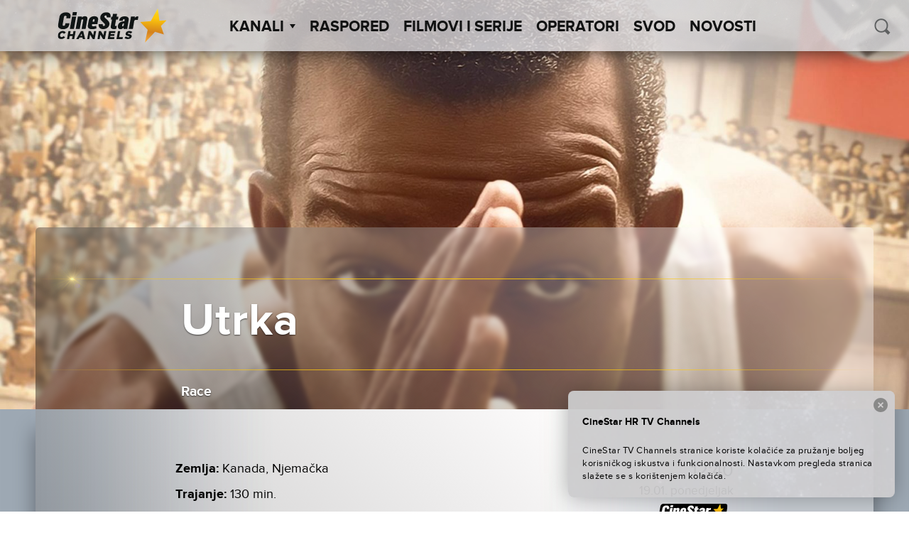

--- FILE ---
content_type: text/html; charset=UTF-8
request_url: https://cinestartvchannels.hr/film-serija/utrka/
body_size: 44056
content:
<!doctype html>
<html lang="en-US">
  <head>
  <meta charset="utf-8">
  <meta http-equiv="x-ua-compatible" content="ie=edge">
  <meta name="viewport" content="width=device-width, initial-scale=1">
  <meta name='robots' content='index, follow, max-image-preview:large, max-snippet:-1, max-video-preview:-1' />

<!-- Google Tag Manager for WordPress by gtm4wp.com -->
<script data-cfasync="false" data-pagespeed-no-defer>
	var gtm4wp_datalayer_name = "dataLayer";
	var dataLayer = dataLayer || [];
</script>
<!-- End Google Tag Manager for WordPress by gtm4wp.com -->
	<!-- This site is optimized with the Yoast SEO plugin v26.6 - https://yoast.com/wordpress/plugins/seo/ -->
	<title>Utrka - CineStar TV Channels</title>
	<link rel="canonical" href="https://cinestartvchannels.hr/film-serija/utrka/" />
	<meta property="og:locale" content="en_US" />
	<meta property="og:type" content="article" />
	<meta property="og:title" content="Utrka - CineStar TV Channels" />
	<meta property="og:url" content="https://cinestartvchannels.hr/film-serija/utrka/" />
	<meta property="og:site_name" content="CineStar TV Channels" />
	<meta property="article:publisher" content="https://www.facebook.com/CineStarTVChannels/" />
	<meta property="article:modified_time" content="2026-01-16T15:43:25+00:00" />
	<meta property="og:image" content="https://cinestartvchannels.hr/wp-content/uploads/2017/02/RACE-KEY-ART.jpg" />
	<meta property="og:image:width" content="1620" />
	<meta property="og:image:height" content="1080" />
	<meta property="og:image:type" content="image/jpeg" />
	<meta name="twitter:card" content="summary_large_image" />
	<script type="application/ld+json" class="yoast-schema-graph">{"@context":"https://schema.org","@graph":[{"@type":"WebPage","@id":"https://cinestartvchannels.hr/film-serija/utrka/","url":"https://cinestartvchannels.hr/film-serija/utrka/","name":"Utrka - CineStar TV Channels","isPartOf":{"@id":"http://cinestartvchannels.hr/#website"},"primaryImageOfPage":{"@id":"https://cinestartvchannels.hr/film-serija/utrka/#primaryimage"},"image":{"@id":"https://cinestartvchannels.hr/film-serija/utrka/#primaryimage"},"thumbnailUrl":"https://cinestartvchannels.hr/wp-content/uploads/2017/02/RACE-KEY-ART.jpg","datePublished":"2017-02-22T09:24:27+00:00","dateModified":"2026-01-16T15:43:25+00:00","breadcrumb":{"@id":"https://cinestartvchannels.hr/film-serija/utrka/#breadcrumb"},"inLanguage":"en-US","potentialAction":[{"@type":"ReadAction","target":["https://cinestartvchannels.hr/film-serija/utrka/"]}]},{"@type":"ImageObject","inLanguage":"en-US","@id":"https://cinestartvchannels.hr/film-serija/utrka/#primaryimage","url":"https://cinestartvchannels.hr/wp-content/uploads/2017/02/RACE-KEY-ART.jpg","contentUrl":"https://cinestartvchannels.hr/wp-content/uploads/2017/02/RACE-KEY-ART.jpg","width":1620,"height":1080},{"@type":"BreadcrumbList","@id":"https://cinestartvchannels.hr/film-serija/utrka/#breadcrumb","itemListElement":[{"@type":"ListItem","position":1,"name":"Home","item":"http://cinestartvchannels.hr/"},{"@type":"ListItem","position":2,"name":"Filmovi/Serije","item":"https://cinestartvchannels.hr/film-serija/"},{"@type":"ListItem","position":3,"name":"Utrka"}]},{"@type":"WebSite","@id":"http://cinestartvchannels.hr/#website","url":"http://cinestartvchannels.hr/","name":"CineStar TV Channels","description":"","potentialAction":[{"@type":"SearchAction","target":{"@type":"EntryPoint","urlTemplate":"http://cinestartvchannels.hr/?s={search_term_string}"},"query-input":{"@type":"PropertyValueSpecification","valueRequired":true,"valueName":"search_term_string"}}],"inLanguage":"en-US"}]}</script>
	<!-- / Yoast SEO plugin. -->


<link rel='dns-prefetch' href='//ajax.googleapis.com' />
<link rel="alternate" type="application/rss+xml" title="CineStar TV Channels &raquo; Utrka Comments Feed" href="https://cinestartvchannels.hr/film-serija/utrka/feed/" />
<link rel="alternate" title="oEmbed (JSON)" type="application/json+oembed" href="https://cinestartvchannels.hr/wp-json/oembed/1.0/embed?url=https%3A%2F%2Fcinestartvchannels.hr%2Ffilm-serija%2Futrka%2F" />
<link rel="alternate" title="oEmbed (XML)" type="text/xml+oembed" href="https://cinestartvchannels.hr/wp-json/oembed/1.0/embed?url=https%3A%2F%2Fcinestartvchannels.hr%2Ffilm-serija%2Futrka%2F&#038;format=xml" />
<style id='wp-img-auto-sizes-contain-inline-css' type='text/css'>
img:is([sizes=auto i],[sizes^="auto," i]){contain-intrinsic-size:3000px 1500px}
/*# sourceURL=wp-img-auto-sizes-contain-inline-css */
</style>
<style id='wp-block-library-inline-css' type='text/css'>
:root{--wp-block-synced-color:#7a00df;--wp-block-synced-color--rgb:122,0,223;--wp-bound-block-color:var(--wp-block-synced-color);--wp-editor-canvas-background:#ddd;--wp-admin-theme-color:#007cba;--wp-admin-theme-color--rgb:0,124,186;--wp-admin-theme-color-darker-10:#006ba1;--wp-admin-theme-color-darker-10--rgb:0,107,160.5;--wp-admin-theme-color-darker-20:#005a87;--wp-admin-theme-color-darker-20--rgb:0,90,135;--wp-admin-border-width-focus:2px}@media (min-resolution:192dpi){:root{--wp-admin-border-width-focus:1.5px}}.wp-element-button{cursor:pointer}:root .has-very-light-gray-background-color{background-color:#eee}:root .has-very-dark-gray-background-color{background-color:#313131}:root .has-very-light-gray-color{color:#eee}:root .has-very-dark-gray-color{color:#313131}:root .has-vivid-green-cyan-to-vivid-cyan-blue-gradient-background{background:linear-gradient(135deg,#00d084,#0693e3)}:root .has-purple-crush-gradient-background{background:linear-gradient(135deg,#34e2e4,#4721fb 50%,#ab1dfe)}:root .has-hazy-dawn-gradient-background{background:linear-gradient(135deg,#faaca8,#dad0ec)}:root .has-subdued-olive-gradient-background{background:linear-gradient(135deg,#fafae1,#67a671)}:root .has-atomic-cream-gradient-background{background:linear-gradient(135deg,#fdd79a,#004a59)}:root .has-nightshade-gradient-background{background:linear-gradient(135deg,#330968,#31cdcf)}:root .has-midnight-gradient-background{background:linear-gradient(135deg,#020381,#2874fc)}:root{--wp--preset--font-size--normal:16px;--wp--preset--font-size--huge:42px}.has-regular-font-size{font-size:1em}.has-larger-font-size{font-size:2.625em}.has-normal-font-size{font-size:var(--wp--preset--font-size--normal)}.has-huge-font-size{font-size:var(--wp--preset--font-size--huge)}.has-text-align-center{text-align:center}.has-text-align-left{text-align:left}.has-text-align-right{text-align:right}.has-fit-text{white-space:nowrap!important}#end-resizable-editor-section{display:none}.aligncenter{clear:both}.items-justified-left{justify-content:flex-start}.items-justified-center{justify-content:center}.items-justified-right{justify-content:flex-end}.items-justified-space-between{justify-content:space-between}.screen-reader-text{border:0;clip-path:inset(50%);height:1px;margin:-1px;overflow:hidden;padding:0;position:absolute;width:1px;word-wrap:normal!important}.screen-reader-text:focus{background-color:#ddd;clip-path:none;color:#444;display:block;font-size:1em;height:auto;left:5px;line-height:normal;padding:15px 23px 14px;text-decoration:none;top:5px;width:auto;z-index:100000}html :where(.has-border-color){border-style:solid}html :where([style*=border-top-color]){border-top-style:solid}html :where([style*=border-right-color]){border-right-style:solid}html :where([style*=border-bottom-color]){border-bottom-style:solid}html :where([style*=border-left-color]){border-left-style:solid}html :where([style*=border-width]){border-style:solid}html :where([style*=border-top-width]){border-top-style:solid}html :where([style*=border-right-width]){border-right-style:solid}html :where([style*=border-bottom-width]){border-bottom-style:solid}html :where([style*=border-left-width]){border-left-style:solid}html :where(img[class*=wp-image-]){height:auto;max-width:100%}:where(figure){margin:0 0 1em}html :where(.is-position-sticky){--wp-admin--admin-bar--position-offset:var(--wp-admin--admin-bar--height,0px)}@media screen and (max-width:600px){html :where(.is-position-sticky){--wp-admin--admin-bar--position-offset:0px}}

/*# sourceURL=wp-block-library-inline-css */
</style><style id='global-styles-inline-css' type='text/css'>
:root{--wp--preset--aspect-ratio--square: 1;--wp--preset--aspect-ratio--4-3: 4/3;--wp--preset--aspect-ratio--3-4: 3/4;--wp--preset--aspect-ratio--3-2: 3/2;--wp--preset--aspect-ratio--2-3: 2/3;--wp--preset--aspect-ratio--16-9: 16/9;--wp--preset--aspect-ratio--9-16: 9/16;--wp--preset--color--black: #000000;--wp--preset--color--cyan-bluish-gray: #abb8c3;--wp--preset--color--white: #ffffff;--wp--preset--color--pale-pink: #f78da7;--wp--preset--color--vivid-red: #cf2e2e;--wp--preset--color--luminous-vivid-orange: #ff6900;--wp--preset--color--luminous-vivid-amber: #fcb900;--wp--preset--color--light-green-cyan: #7bdcb5;--wp--preset--color--vivid-green-cyan: #00d084;--wp--preset--color--pale-cyan-blue: #8ed1fc;--wp--preset--color--vivid-cyan-blue: #0693e3;--wp--preset--color--vivid-purple: #9b51e0;--wp--preset--gradient--vivid-cyan-blue-to-vivid-purple: linear-gradient(135deg,rgb(6,147,227) 0%,rgb(155,81,224) 100%);--wp--preset--gradient--light-green-cyan-to-vivid-green-cyan: linear-gradient(135deg,rgb(122,220,180) 0%,rgb(0,208,130) 100%);--wp--preset--gradient--luminous-vivid-amber-to-luminous-vivid-orange: linear-gradient(135deg,rgb(252,185,0) 0%,rgb(255,105,0) 100%);--wp--preset--gradient--luminous-vivid-orange-to-vivid-red: linear-gradient(135deg,rgb(255,105,0) 0%,rgb(207,46,46) 100%);--wp--preset--gradient--very-light-gray-to-cyan-bluish-gray: linear-gradient(135deg,rgb(238,238,238) 0%,rgb(169,184,195) 100%);--wp--preset--gradient--cool-to-warm-spectrum: linear-gradient(135deg,rgb(74,234,220) 0%,rgb(151,120,209) 20%,rgb(207,42,186) 40%,rgb(238,44,130) 60%,rgb(251,105,98) 80%,rgb(254,248,76) 100%);--wp--preset--gradient--blush-light-purple: linear-gradient(135deg,rgb(255,206,236) 0%,rgb(152,150,240) 100%);--wp--preset--gradient--blush-bordeaux: linear-gradient(135deg,rgb(254,205,165) 0%,rgb(254,45,45) 50%,rgb(107,0,62) 100%);--wp--preset--gradient--luminous-dusk: linear-gradient(135deg,rgb(255,203,112) 0%,rgb(199,81,192) 50%,rgb(65,88,208) 100%);--wp--preset--gradient--pale-ocean: linear-gradient(135deg,rgb(255,245,203) 0%,rgb(182,227,212) 50%,rgb(51,167,181) 100%);--wp--preset--gradient--electric-grass: linear-gradient(135deg,rgb(202,248,128) 0%,rgb(113,206,126) 100%);--wp--preset--gradient--midnight: linear-gradient(135deg,rgb(2,3,129) 0%,rgb(40,116,252) 100%);--wp--preset--font-size--small: 13px;--wp--preset--font-size--medium: 20px;--wp--preset--font-size--large: 36px;--wp--preset--font-size--x-large: 42px;--wp--preset--spacing--20: 0.44rem;--wp--preset--spacing--30: 0.67rem;--wp--preset--spacing--40: 1rem;--wp--preset--spacing--50: 1.5rem;--wp--preset--spacing--60: 2.25rem;--wp--preset--spacing--70: 3.38rem;--wp--preset--spacing--80: 5.06rem;--wp--preset--shadow--natural: 6px 6px 9px rgba(0, 0, 0, 0.2);--wp--preset--shadow--deep: 12px 12px 50px rgba(0, 0, 0, 0.4);--wp--preset--shadow--sharp: 6px 6px 0px rgba(0, 0, 0, 0.2);--wp--preset--shadow--outlined: 6px 6px 0px -3px rgb(255, 255, 255), 6px 6px rgb(0, 0, 0);--wp--preset--shadow--crisp: 6px 6px 0px rgb(0, 0, 0);}:where(.is-layout-flex){gap: 0.5em;}:where(.is-layout-grid){gap: 0.5em;}body .is-layout-flex{display: flex;}.is-layout-flex{flex-wrap: wrap;align-items: center;}.is-layout-flex > :is(*, div){margin: 0;}body .is-layout-grid{display: grid;}.is-layout-grid > :is(*, div){margin: 0;}:where(.wp-block-columns.is-layout-flex){gap: 2em;}:where(.wp-block-columns.is-layout-grid){gap: 2em;}:where(.wp-block-post-template.is-layout-flex){gap: 1.25em;}:where(.wp-block-post-template.is-layout-grid){gap: 1.25em;}.has-black-color{color: var(--wp--preset--color--black) !important;}.has-cyan-bluish-gray-color{color: var(--wp--preset--color--cyan-bluish-gray) !important;}.has-white-color{color: var(--wp--preset--color--white) !important;}.has-pale-pink-color{color: var(--wp--preset--color--pale-pink) !important;}.has-vivid-red-color{color: var(--wp--preset--color--vivid-red) !important;}.has-luminous-vivid-orange-color{color: var(--wp--preset--color--luminous-vivid-orange) !important;}.has-luminous-vivid-amber-color{color: var(--wp--preset--color--luminous-vivid-amber) !important;}.has-light-green-cyan-color{color: var(--wp--preset--color--light-green-cyan) !important;}.has-vivid-green-cyan-color{color: var(--wp--preset--color--vivid-green-cyan) !important;}.has-pale-cyan-blue-color{color: var(--wp--preset--color--pale-cyan-blue) !important;}.has-vivid-cyan-blue-color{color: var(--wp--preset--color--vivid-cyan-blue) !important;}.has-vivid-purple-color{color: var(--wp--preset--color--vivid-purple) !important;}.has-black-background-color{background-color: var(--wp--preset--color--black) !important;}.has-cyan-bluish-gray-background-color{background-color: var(--wp--preset--color--cyan-bluish-gray) !important;}.has-white-background-color{background-color: var(--wp--preset--color--white) !important;}.has-pale-pink-background-color{background-color: var(--wp--preset--color--pale-pink) !important;}.has-vivid-red-background-color{background-color: var(--wp--preset--color--vivid-red) !important;}.has-luminous-vivid-orange-background-color{background-color: var(--wp--preset--color--luminous-vivid-orange) !important;}.has-luminous-vivid-amber-background-color{background-color: var(--wp--preset--color--luminous-vivid-amber) !important;}.has-light-green-cyan-background-color{background-color: var(--wp--preset--color--light-green-cyan) !important;}.has-vivid-green-cyan-background-color{background-color: var(--wp--preset--color--vivid-green-cyan) !important;}.has-pale-cyan-blue-background-color{background-color: var(--wp--preset--color--pale-cyan-blue) !important;}.has-vivid-cyan-blue-background-color{background-color: var(--wp--preset--color--vivid-cyan-blue) !important;}.has-vivid-purple-background-color{background-color: var(--wp--preset--color--vivid-purple) !important;}.has-black-border-color{border-color: var(--wp--preset--color--black) !important;}.has-cyan-bluish-gray-border-color{border-color: var(--wp--preset--color--cyan-bluish-gray) !important;}.has-white-border-color{border-color: var(--wp--preset--color--white) !important;}.has-pale-pink-border-color{border-color: var(--wp--preset--color--pale-pink) !important;}.has-vivid-red-border-color{border-color: var(--wp--preset--color--vivid-red) !important;}.has-luminous-vivid-orange-border-color{border-color: var(--wp--preset--color--luminous-vivid-orange) !important;}.has-luminous-vivid-amber-border-color{border-color: var(--wp--preset--color--luminous-vivid-amber) !important;}.has-light-green-cyan-border-color{border-color: var(--wp--preset--color--light-green-cyan) !important;}.has-vivid-green-cyan-border-color{border-color: var(--wp--preset--color--vivid-green-cyan) !important;}.has-pale-cyan-blue-border-color{border-color: var(--wp--preset--color--pale-cyan-blue) !important;}.has-vivid-cyan-blue-border-color{border-color: var(--wp--preset--color--vivid-cyan-blue) !important;}.has-vivid-purple-border-color{border-color: var(--wp--preset--color--vivid-purple) !important;}.has-vivid-cyan-blue-to-vivid-purple-gradient-background{background: var(--wp--preset--gradient--vivid-cyan-blue-to-vivid-purple) !important;}.has-light-green-cyan-to-vivid-green-cyan-gradient-background{background: var(--wp--preset--gradient--light-green-cyan-to-vivid-green-cyan) !important;}.has-luminous-vivid-amber-to-luminous-vivid-orange-gradient-background{background: var(--wp--preset--gradient--luminous-vivid-amber-to-luminous-vivid-orange) !important;}.has-luminous-vivid-orange-to-vivid-red-gradient-background{background: var(--wp--preset--gradient--luminous-vivid-orange-to-vivid-red) !important;}.has-very-light-gray-to-cyan-bluish-gray-gradient-background{background: var(--wp--preset--gradient--very-light-gray-to-cyan-bluish-gray) !important;}.has-cool-to-warm-spectrum-gradient-background{background: var(--wp--preset--gradient--cool-to-warm-spectrum) !important;}.has-blush-light-purple-gradient-background{background: var(--wp--preset--gradient--blush-light-purple) !important;}.has-blush-bordeaux-gradient-background{background: var(--wp--preset--gradient--blush-bordeaux) !important;}.has-luminous-dusk-gradient-background{background: var(--wp--preset--gradient--luminous-dusk) !important;}.has-pale-ocean-gradient-background{background: var(--wp--preset--gradient--pale-ocean) !important;}.has-electric-grass-gradient-background{background: var(--wp--preset--gradient--electric-grass) !important;}.has-midnight-gradient-background{background: var(--wp--preset--gradient--midnight) !important;}.has-small-font-size{font-size: var(--wp--preset--font-size--small) !important;}.has-medium-font-size{font-size: var(--wp--preset--font-size--medium) !important;}.has-large-font-size{font-size: var(--wp--preset--font-size--large) !important;}.has-x-large-font-size{font-size: var(--wp--preset--font-size--x-large) !important;}
/*# sourceURL=global-styles-inline-css */
</style>

<style id='classic-theme-styles-inline-css' type='text/css'>
/*! This file is auto-generated */
.wp-block-button__link{color:#fff;background-color:#32373c;border-radius:9999px;box-shadow:none;text-decoration:none;padding:calc(.667em + 2px) calc(1.333em + 2px);font-size:1.125em}.wp-block-file__button{background:#32373c;color:#fff;text-decoration:none}
/*# sourceURL=/wp-includes/css/classic-themes.min.css */
</style>
<link rel='stylesheet' id='wf_magnific_popup_styles-css' href='https://cinestartvchannels.hr/wp-content/plugins/wf-magnific-lightbox/css/magnific-popup.css?ver=6.9' type='text/css' media='all' />
<link rel='stylesheet' id='wfml_custom-css' href='https://cinestartvchannels.hr/wp-content/plugins/wf-magnific-lightbox/css/wfml-custom.css?ver=6.9' type='text/css' media='all' />
<link rel='stylesheet' id='__EPYT__style-css' href='https://cinestartvchannels.hr/wp-content/plugins/youtube-embed-plus/styles/ytprefs.min.css?ver=14.2.4' type='text/css' media='all' />
<style id='__EPYT__style-inline-css' type='text/css'>

                .epyt-gallery-thumb {
                        width: 33.333%;
                }
                
/*# sourceURL=__EPYT__style-inline-css */
</style>
<link rel='stylesheet' id='pg-stylesheet-css' href='https://cinestartvchannels.hr/wp-content/themes/cinestar-tv-channels/theme.min.css' type='text/css' media='all' />
<script type="text/javascript" src="https://ajax.googleapis.com/ajax/libs/jquery/1.12.2/jquery.min.js" id="jquery-js"></script>
<script type="text/javascript" id="mchimp_handler-js-extra">
/* <![CDATA[ */
var ajax_data = {"ajax_url":"https://cinestartvchannels.hr/wp-admin/admin-ajax.php","400":"Email already exists in our list!","pending":"Great! We have sent you a confirmation email. Click on the link in the email to confirm the subscription.","subscribed":"Great! You are now subscribed to our list!","email_wrong":"Please enter a valid email.","enter_email":"Enter your email.","submit_button":"Subscribe","security_lock":"User verification failed.","terms_not_checked":"You must agree to the terms and conditions to subscribe.","mchimp_nonce":"969a85e6d9"};
//# sourceURL=mchimp_handler-js-extra
/* ]]> */
</script>
<script type="text/javascript" src="https://cinestartvchannels.hr/wp-content/plugins/neuralab-mailchimp-v3-subscribe-plugin-c2afc83ba32e/js/ajax_mc.js?ver=6.9" id="mchimp_handler-js"></script>
<script type="text/javascript" id="__ytprefs__-js-extra">
/* <![CDATA[ */
var _EPYT_ = {"ajaxurl":"https://cinestartvchannels.hr/wp-admin/admin-ajax.php","security":"789769217c","gallery_scrolloffset":"20","eppathtoscripts":"https://cinestartvchannels.hr/wp-content/plugins/youtube-embed-plus/scripts/","eppath":"https://cinestartvchannels.hr/wp-content/plugins/youtube-embed-plus/","epresponsiveselector":"[\"iframe.__youtube_prefs__\"]","epdovol":"1","version":"14.2.4","evselector":"iframe.__youtube_prefs__[src], iframe[src*=\"youtube.com/embed/\"], iframe[src*=\"youtube-nocookie.com/embed/\"]","ajax_compat":"","maxres_facade":"eager","ytapi_load":"light","pause_others":"","stopMobileBuffer":"1","facade_mode":"","not_live_on_channel":""};
//# sourceURL=__ytprefs__-js-extra
/* ]]> */
</script>
<script type="text/javascript" src="https://cinestartvchannels.hr/wp-content/plugins/youtube-embed-plus/scripts/ytprefs.min.js?ver=14.2.4" id="__ytprefs__-js"></script>
<link rel="https://api.w.org/" href="https://cinestartvchannels.hr/wp-json/" /><link rel="EditURI" type="application/rsd+xml" title="RSD" href="https://cinestartvchannels.hr/xmlrpc.php?rsd" />
<meta name="generator" content="WordPress 6.9" />
<link rel='shortlink' href='https://cinestartvchannels.hr/?p=13429' />
<style type="text/css" media="screen">
  #cookie-law {  
  position: fixed;
bottom:0;
right: 0;
z-index: 100;
padding: 20px;
color:black;
width:500px;
max-width:100%;
}

#cookie-law > div {  
 border-radius:8px;
  opacity:0.99; 
  width:100%;
  padding:20px;
  max-width: 600px;
  margin:auto;
  display: inline-block;
  text-align: left !important;
box-shadow: 0px 0px 30px 0px rgba(0,0,0,.3);
    background: url(/wp-content/themes/cinestar-tv-channels/assets/img/header-bg.png) rgba(255,255,255,.95);
    background-size: cover;
  position:relative;
}

#cookie-law h4 { padding: 0 !important; margin:0 0 8px !important; text-align:left !important; font-size:13px !important; color:black; 
}
#cookie-law p { padding: 0 !important; margin:0 !important; text-align:left !important; font-size:12px !important; line-height: 18px !important; color:black;
}

a.close-cookie-banner {
  position: absolute;
  top:0px;
  right:0px;
  margin:10px;
  display:block;
  width:20px;
  height:20px;
  background:url(/wp-content/themes/cinestar-tv-channels/assets/img/close.png) no-repeat;
  background-size: 20px !important;
}

a.close-cookie-banner span {
  display:none !important;
}</style>
 
<!-- Google Tag Manager for WordPress by gtm4wp.com -->
<!-- GTM Container placement set to manual -->
<script data-cfasync="false" data-pagespeed-no-defer>
	var dataLayer_content = {"pagePostType":"film-serija","pagePostType2":"single-film-serija"};
	dataLayer.push( dataLayer_content );
</script>
<script data-cfasync="false" data-pagespeed-no-defer>
(function(w,d,s,l,i){w[l]=w[l]||[];w[l].push({'gtm.start':
new Date().getTime(),event:'gtm.js'});var f=d.getElementsByTagName(s)[0],
j=d.createElement(s),dl=l!='dataLayer'?'&l='+l:'';j.async=true;j.src=
'//www.googletagmanager.com/gtm.js?id='+i+dl;f.parentNode.insertBefore(j,f);
})(window,document,'script','dataLayer','GTM-5JB3ZX');
</script>
<!-- End Google Tag Manager for WordPress by gtm4wp.com --><link rel="icon" href="https://cinestartvchannels.hr/wp-content/uploads/2019/07/cropped-2019-07-29-32x32.png" sizes="32x32" />
<link rel="icon" href="https://cinestartvchannels.hr/wp-content/uploads/2019/07/cropped-2019-07-29-192x192.png" sizes="192x192" />
<link rel="apple-touch-icon" href="https://cinestartvchannels.hr/wp-content/uploads/2019/07/cropped-2019-07-29-180x180.png" />
<meta name="msapplication-TileImage" content="https://cinestartvchannels.hr/wp-content/uploads/2019/07/cropped-2019-07-29-270x270.png" />
		<style type="text/css" id="wp-custom-css">
			.soc-media-links a button { 
	width: 180px !important;
}
.posts--2 .icon{
	left: 80px !important;
}		</style>
		</head>

    
  <body class="wp-singular film-serija-template-default single single-film-serija postid-13429 wp-theme-cinestar-tv-channels film-serija-utrka">
    
<!-- GTM Container placement set to manual -->
<!-- Google Tag Manager (noscript) -->
				<noscript><iframe src="https://www.googletagmanager.com/ns.html?id=GTM-5JB3ZX" height="0" width="0" style="display:none;visibility:hidden" aria-hidden="true"></iframe></noscript>
<!-- End Google Tag Manager (noscript) -->    <div id="viewport"></div>
    <div class="oxh">
    <header class="site-header">
  <div class="site-branding">
          <a href="https://cinestartvchannels.hr/" rel="home"><img class="main-logo" src="https://cinestartvchannels.hr/wp-content/themes/cinestar-tv-channels/assets/img/logos/cs_channels_black.svg" alt="logo"></a>
      </div>
  <nav id="site-navigation" class="main-navigation" role="navigation">
    <ul class="top-menu" parent="0"><li class="menu-item  menu-item-has-children" post_id="25">
      <a class="menu-item-link" href="#" >Kanali<span class='arrow-down'></span></a><ul class='sub-menu'><li class="menu-item 8756 cinestartv-premiere-1 " post_id="8756">
      <a class="menu-item-link" href="https://cinestartvchannels.hr/kanal/cinestartv-premiere-1/" ><div class="logo"></div></a>
    </li><li class="menu-item 13212 cinestartv-premiere-2 " post_id="13212">
      <a class="menu-item-link" href="https://cinestartvchannels.hr/kanal/cinestartv-premiere-2/" ><div class="logo"></div></a>
    </li><li class="menu-item 8755 cinestartv-1 " post_id="8755">
      <a class="menu-item-link" href="https://cinestartvchannels.hr/kanal/cinestartv-1/" ><div class="logo"></div></a>
    </li><li class="menu-item 50799 cinestartv-2 " post_id="50799">
      <a class="menu-item-link" href="https://cinestartvchannels.hr/kanal/cinestartv-2/" ><div class="logo"></div></a>
    </li><li class="menu-item 8754 cinestartv-action " post_id="8754">
      <a class="menu-item-link" href="https://cinestartvchannels.hr/kanal/cinestartv-action/" ><div class="logo"></div></a>
    </li><li class="menu-item 8751 cinestartv-fantasy " post_id="8751">
      <a class="menu-item-link" href="https://cinestartvchannels.hr/kanal/cinestartv-fantasy/" ><div class="logo"></div></a>
    </li><li class="menu-item 21531 cinestar-tv-comedy-family " post_id="21531">
      <a class="menu-item-link" href="https://cinestartvchannels.hr/kanal/cinestar-tv-comedy-family/" ><div class="logo"></div></a>
    </li></ul></li><li class="menu-item " post_id="8714">
      <a class="menu-item-link" href="https://cinestartvchannels.hr/raspored/" >Raspored</a></li><li class="menu-item " post_id="27">
      <a class="menu-item-link" href="/film-serija" >Filmovi i Serije</a></li><li class="menu-item " post_id="8743">
      <a class="menu-item-link" href="https://cinestartvchannels.hr/operatori/" >Operatori</a></li><li class="menu-item " post_id="453861">
      <a class="menu-item-link" href="https://cinestartvchannels.hr/svod/" >SVOD</a></li><li class="menu-item " post_id="8853">
      <a class="menu-item-link" href="https://cinestartvchannels.hr/novosti/" >Novosti</a></li></ul>    <form class="form-wrapper header-min-search" role="search" method="get" action="/">
      <input type="search" placeholder="PRETRAŽI" class="search" name="s" required="" autocomplete="off" value="">
      <button type="submit" class="icon icon-search" id="search-submit-min" ></button>
    </form>
  </nav>

  <div class="header-search">
    <button class="icon icon-search" id="search-trigger"></button>
    <form class="form-wrapper search-wrapper is-hidden" role="search" method="get" id="searchform" action="/">
      <div class="input-wrapper">
        <input type="search" placeholder=" PRETRAŽI" class="search" name="s" id="s" required="" autocomplete="off" value="">
      </div>
    </form>
  </div>

  <a href="#" class="menu-show-control open"></a>
</header>
    <div class="content" role="document">
      <main class="main">
        
  <article class="post-13429 film-serija type-film-serija status-publish has-post-thumbnail hentry zanr-bio zanr-dra zanr-spo" >
    <header>
      <div class="blur-origin" style="background-image: url('https://cinestartvchannels.hr/wp-content/uploads/2017/02/RACE-KEY-ART.jpg');">

        <div class="container-fluid wrapper fix-wrap">
          <div class="content-block">
                          <div class="fake-blur" style="background-image: url('https://cinestartvchannels.hr/wp-content/uploads/2017/02/RACE-KEY-ART.jpg');">
              </div>
                          <div class="fake-blur" style="background-image: url('https://cinestartvchannels.hr/wp-content/uploads/2017/02/RACE-KEY-ART.jpg');">
              </div>
                          <div class="fake-blur" style="background-image: url('https://cinestartvchannels.hr/wp-content/uploads/2017/02/RACE-KEY-ART.jpg');">
              </div>
            
            <div class="content">
              <div class="line golden"><div class="optical-flare"></div></div>
                <div class="row center-xs">
                  <h1 class="entry-title fit-text container-fluid col-xs-11 col-md-10 col-lg-8">Utrka</h1>
                </div>
              <div class="line golden"></div>
              <div class="entry-sub-title">
                                  <div class="row center-xs">
                    <h4 class="entry-original-title fit-text container-fluid col-xs-11 col-md-10 col-lg-8">
                      Race                    </h4>
                  </div>
                              </div>
            </div>
          </div>
        </div>

      </div>
    </header>

    <div class="wrapper container-fluid">
      <div class="entry-body-wrapper row no-gutter center-xs">
                  <div class="entry-meta-wrapper col-xs-11 col-md-10 col-lg-8">
            <div class="entry-meta">
              <div class="row no-gutter">
                <div class="col-xs-12 col-md-7 col-xl-9">
																			<div class="country">
											<span class="label">Zemlja:</span>
											<span class="value">Kanada, Njemačka</span>
										</div>
																												<div class="duration">
											<span class="label">Trajanje:</span>
											<span class="value">130 min.</span>
										</div>
																												<div class="year">
											<span class="label">Godina:</span>
											<span class="value">2016.</span>
										</div>
																												<div class="director">
											<span class="label">Redatelj:</span>
											<span class="value">Stephen Hopkins</span>
										</div>
																												<div class="actors">
											<span class="label">Glumci:</span>
											<span class="value">William Hurt, Jeremy Irons, Jason Sudeikis, Carice Van Houten, Stephan James</span>
										</div>
									                  
                                      <div class="categories">
                      <span class="label">Kategorija:</span>
                                                                                              <span class="value"><b><i>Biografski</i></b></span>
                                                  <span class="value"><b><i>Drama</i></b></span>
                                                  <span class="value"><b><i>Sportski</i></b></span>
                                                                  </div>
                  
                </div>

                                  <div class="col-xs-12 col-md-5 col-xl-3">
                    <div class="movie-schedule-event" data-movie-id="13429"></div>
                  </div>
                
              </div>
            </div>
          </div>
                              <div class="entry-content col-xs-11 col-md-10 col-lg-8">
              <p>Temeljen na istinitim događajima i životu Jessea Owensa, slavnog američkog atletičara, legendarnog po svom četverostrukom trijumfu na Olimpijskim igrama u Berlinu, 1936. godine. Hitler je namjeravao iskoristiti Olimpijske igre u Berlinu kao promociju nacističkog režima i demonstraciju „Arijevske superiornosti“ nad ostatkom svijeta. Činjenica je da je Njemačka bila najuspješnija država na igrama u Berlinu, ali je taj njemački uspjeh bio bačen u sjenku jednog nearijevca, Afroamerikanca, koji je superiorno trijumfirao nad njemačkim sportašima.</p>
                          </div>
            <footer class="entry-gallery col-xs-11 col-md-10 col-lg-8">
              <div id='gallery-1' class='gallery galleryid-13429 gallery-columns-3 gallery-size-thumbnail'><figure class='gallery-item'>
			<div class='gallery-icon landscape'>
				<a href='https://cinestartvchannels.hr/wp-content/uploads/2017/02/RACE2.jpg'><img width="150" height="150" src="https://cinestartvchannels.hr/wp-content/uploads/2017/02/RACE2-150x150.jpg" class="attachment-thumbnail size-thumbnail" alt="" decoding="async" data-copyright="" data-headline="RACE2" data-description="" /></a>
			</div></figure><figure class='gallery-item'>
			<div class='gallery-icon landscape'>
				<a href='https://cinestartvchannels.hr/wp-content/uploads/2017/02/RACE3.jpg'><img width="150" height="150" src="https://cinestartvchannels.hr/wp-content/uploads/2017/02/RACE3-150x150.jpg" class="attachment-thumbnail size-thumbnail" alt="" decoding="async" data-copyright="" data-headline="RACE3" data-description="" /></a>
			</div></figure><figure class='gallery-item'>
			<div class='gallery-icon landscape'>
				<a href='https://cinestartvchannels.hr/wp-content/uploads/2017/02/RACE4.jpg'><img width="150" height="150" src="https://cinestartvchannels.hr/wp-content/uploads/2017/02/RACE4-150x150.jpg" class="attachment-thumbnail size-thumbnail" alt="" decoding="async" data-copyright="" data-headline="RACE4" data-description="" /></a>
			</div></figure><figure class='gallery-item'>
			<div class='gallery-icon landscape'>
				<a href='https://cinestartvchannels.hr/wp-content/uploads/2017/02/RACE5.jpg'><img width="150" height="150" src="https://cinestartvchannels.hr/wp-content/uploads/2017/02/RACE5-150x150.jpg" class="attachment-thumbnail size-thumbnail" alt="" decoding="async" loading="lazy" data-copyright="" data-headline="RACE5" data-description="" /></a>
			</div></figure><figure class='gallery-item'>
			<div class='gallery-icon landscape'>
				<a href='https://cinestartvchannels.hr/wp-content/uploads/2017/02/RACE1.jpg'><img width="150" height="150" src="https://cinestartvchannels.hr/wp-content/uploads/2017/02/RACE1-150x150.jpg" class="attachment-thumbnail size-thumbnail" alt="" decoding="async" loading="lazy" data-copyright="" data-headline="RACE1" data-description="" /></a>
			</div></figure><figure class='gallery-item'>
			<div class='gallery-icon landscape'>
				<a href='https://cinestartvchannels.hr/wp-content/uploads/2017/02/race-5.jpg'><img width="150" height="150" src="https://cinestartvchannels.hr/wp-content/uploads/2017/02/race-5-150x150.jpg" class="attachment-thumbnail size-thumbnail" alt="" aria-describedby="gallery-1-13463" decoding="async" loading="lazy" data-copyright="" data-headline="140728-2864.JPG" data-description="" /></a>
			</div>
				<figcaption class='wp-caption-text gallery-caption' id='gallery-1-13463'>
				140728-2864.JPG
				</figcaption></figure>
		</div>
            </footer>
          
      </div>
    </div>
  </article>

      <div class="wrapper container-fluid">
  <div id="recommended-movies-wrapper" data-post-id="13429">
    <div class="row"></div>
  </div>
</div>
  
  <div class="wrapper container-fluid">
    <div class="row">

      <div class="col-xs-12 col-lg-6 single-post-bottom-section">
        <div class="ad-wrapper h100">
          <div class="ad">
            <iframe class="js-follow-banner-link" href="HTML banner" src="[data-uri]" width="300" height="250"></iframe>          </div>
        </div>
      </div>
              <div class="col-xs-12 col-lg-6 single-post-bottom-section">
          <div class="news-wrapper h100">
            <div class="news blured-box clear">
              <div class="blur-origin clear">
                <div class="fs-bg" style="background-image: url('https://cinestartvchannels.hr/wp-content/uploads/2026/01/3840x2160_MELANIA_HRV-1024x576.jpg');"></div>
                <div class="content-block right">

                  <div class="overlay"></div>

                  <div class="fake-blur" style="background-image: url('https://cinestartvchannels.hr/wp-content/uploads/2026/01/3840x2160_MELANIA_HRV-1024x576.jpg');"></div>
                  <div class="fake-blur" style="background-image: url('https://cinestartvchannels.hr/wp-content/uploads/2026/01/3840x2160_MELANIA_HRV-1024x576.jpg');"></div>
                  <div class="fake-blur" style="background-image: url('https://cinestartvchannels.hr/wp-content/uploads/2026/01/3840x2160_MELANIA_HRV-1024x576.jpg');"></div>

                  <div class="content">
                    <div class="text-wrapper">
                      <h4 class="super-title">novosti</h4>
                    </div>
                    <div class="line golden"><div class="optical-flare"></div></div>
                      <div class="text-wrapper">
                        <a href="https://cinestartvchannels.hr/melania-samo-u-kinima-diljem-svijeta-od-30-sijecnja-2026/">
                          <h2 class="title">MELANIA &#8211; SAMO U KINIMA DILJEM SVIJETA OD 30. SIJEČNJA 2026.</h2>
                        </a>
                      </div>
                    <div class="line golden"></div>

                    <div class="text-wrapper button-wrapper">
                      <a href="https://cinestartvchannels.hr/melania-samo-u-kinima-diljem-svijeta-od-30-sijecnja-2026/" class="button animated">pročitaj više</a>
                    </div>

                  </div>

                </div>
              </div>
            </div>
          </div>
        </div>
          </div>
  </div>
      </main><!-- /.main -->

        <aside class="sidebar">
                  </aside><!-- /.sidebar -->

    </div><!-- /.content -->

    <footer class="site-footer">
  <div class="cross"></div>
  <div class="cross"></div>
  <div class="cross"></div>
  <div class="wrapper container-fluid">
        <div class="row">
      <div class="footer-item col-xs-12 col-md-4">
        <div class="newsletter-wrapper">
          <h3>Pretplatite se na newsletter</h3>
          <p>
            Uronite u svijet najboljih filmskih hitova i saznajte prvi što gledati na televiziji!          </p>
          
<form id="footer_form" class="mchimp_form_instance newsletter-form">
  <div class="input-wrapper">
    <input class="mc_input_email" type="text" name="EMAIL" onfocus="if(this.value == 'Enter your email.') { this.value = ''; }" value="Enter your email." autocomplete="off" onblur="if(this.value == '') { this.value = 'Enter your email.'; }">
    <button type="submit"  value=value="Subscribe"><div class="icon icon-send"></div></button>
  </div>
  <label>
    <input type="checkbox" class="js-terms-checkbox" value="" name="terms-and-conditions">Prihvaćam <a href="/izjava-o-privatnosti/">izjavu o privatnosti</a> <span class="required">*</span>
  </label>
</form>
<p class="form_results"></p>
        </div>
      </div>
      <div class="footer-item col-xs-12 col-md-4">
        <address>
          <b>CineStar Channels</b>
          <br/>
          Kamenarka 1, 10010 Zagreb
          <br/>
          Tel: <a class="tel" href="tel:+38516659500">01 6659 500</a>  /  Fax: <a class="tel" href="tel:+38516609998">01 6609 998</a>
          <br/>
          <a class="mail" href="mailto:info@cinestartvchannels.com">info@cinestartvchannels.com</a>
        </address>
        <div class="soc-media-links">
          <a href="https://www.facebook.com/CineStarTVChannels" title="Facebook" target="_blank"><span class="icon icon-fb"></span></a>
          <a href="https://www.youtube.com/user/CineStarTVKanali" title="YouTube" target="_blank"><span class="icon icon-yt"></span></a>
          <a href="https://www.instagram.com/cinestartvchannels" title="Instagram" target="_blank"><span class="icon icon-ins"></span></a>
        </div>
      </div>
      <div class="footer-item col-xs-12 col-md-4">
        <nav class="menu-footer-menu-container"><ul id="menu-footer-menu" class="menu"><li id="menu-item-8849" class="menu-item menu-item-type-post_type menu-item-object-page menu-item-8849"><a href="https://cinestartvchannels.hr/o-nama/">O nama</a></li>
<li id="menu-item-8848" class="menu-item menu-item-type-post_type menu-item-object-page menu-item-8848"><a href="https://cinestartvchannels.hr/kontakt/">Kontakt</a></li>
<li id="menu-item-8850" class="menu-item menu-item-type-post_type menu-item-object-page menu-item-8850"><a href="https://cinestartvchannels.hr/zasto-gledati-cinestar-tv-channels/">Zašto gledati CineStar Channels?</a></li>
<li id="menu-item-8959" class="menu-item menu-item-type-custom menu-item-object-custom menu-item-8959"><a target="_blank" href="http://www.blitz-cinestar.hr/">CineStar Cinemas</a></li>
<li id="menu-item-17807" class="menu-item menu-item-type-post_type menu-item-object-page menu-item-17807"><a href="https://cinestartvchannels.hr/tv-oglasavanje/">TV oglašavanje</a></li>
<li id="menu-item-8845" class="menu-item menu-item-type-post_type menu-item-object-page menu-item-8845"><a href="https://cinestartvchannels.hr/pravne-informacije/">Pravne informacije</a></li>
<li id="menu-item-21325" class="menu-item menu-item-type-post_type menu-item-object-page menu-item-21325"><a href="https://cinestartvchannels.hr/izjava-o-privatnosti/">Izjava o privatnosti</a></li>
</ul></nav>      </div>
    </div>
    <div class="row start-lg">
      <div class="col-xs-12 col-lg-4 copyright">&copy; 2026 CineStar TV Channels Copyright</div>
    </div>
  </div>
</footer>
<script type="speculationrules">
{"prefetch":[{"source":"document","where":{"and":[{"href_matches":"/*"},{"not":{"href_matches":["/wp-*.php","/wp-admin/*","/wp-content/uploads/*","/wp-content/*","/wp-content/plugins/*","/wp-content/themes/cinestar-tv-channels/*","/*\\?(.+)"]}},{"not":{"selector_matches":"a[rel~=\"nofollow\"]"}},{"not":{"selector_matches":".no-prefetch, .no-prefetch a"}}]},"eagerness":"conservative"}]}
</script>
<script type="text/javascript">
  var dropCookie = true;
  var cookieDuration = 5; 
  var cookieName = 'complianceCookie';
  var cookieValue = 'on';
    var privacyMessage = "";

  jQuery(document).ready(function($) {
    privacyMessage = jQuery('#hidden-cookie-message').html();
      	if(checkCookie(window.cookieName) != window.cookieValue){
  		createDiv(true); 
  		window.setTimeout(function() {
      		$('#cookie-law').fadeOut();
  		}, 10000);
  	}
  });
</script>
<div id="hidden-cookie-message" style="display:none;">
  <div>
    <h4>CineStar HR TV Channels</h4>
<p>CineStar TV  Channels stranice koriste kolačiće za pružanje boljeg korisničkog iskustva i funkcionalnosti. Nastavkom pregleda stranica slažete se s korištenjem kolačića.</p>    <a class="close-cookie-banner" href="javascript:void(0);" onclick="jQuery(this).parent().parent().hide();"><span>Close</span></a>
  </div>
</div>
<script type="text/javascript" src="https://cinestartvchannels.hr/wp-content/plugins/creare-eu-cookie-law-banner/js/eu-cookie-law.js" id="eu-cookie-law-js"></script>
<script type="text/javascript" src="https://cinestartvchannels.hr/wp-content/plugins/wf-magnific-lightbox/js/jquery.magnific-popup.min.1.0.1.js?ver=1.0" id="wf_magnific_popup_scripts-js"></script>
<script type="text/javascript" id="wfml_init-js-extra">
/* <![CDATA[ */
var WfmlOptions = {"lang":"en"};
//# sourceURL=wfml_init-js-extra
/* ]]> */
</script>
<script type="text/javascript" src="https://cinestartvchannels.hr/wp-content/plugins/wf-magnific-lightbox/js/wfml-init.js?ver=1.4" id="wfml_init-js"></script>
<script type="text/javascript" src="https://cinestartvchannels.hr/wp-content/plugins/duracelltomi-google-tag-manager/dist/js/gtm4wp-form-move-tracker.js?ver=1.22.3" id="gtm4wp-form-move-tracker-js"></script>
<script type="text/javascript" id="pg-custom-js-js-extra">
/* <![CDATA[ */
var WP_ENV = {"ajax_url":"https://cinestartvchannels.hr/wp-admin/admin-ajax.php"};
//# sourceURL=pg-custom-js-js-extra
/* ]]> */
</script>
<script type="text/javascript" src="https://cinestartvchannels.hr/wp-content/themes/cinestar-tv-channels/assets/js/custom.min.js" id="pg-custom-js-js"></script>
<script type="text/javascript" src="https://cinestartvchannels.hr/wp-content/themes/cinestar-tv-channels/assets/js/vendors.min.js" id="pg-vendors-js-js"></script>
<script type="text/javascript" src="https://cinestartvchannels.hr/wp-content/plugins/youtube-embed-plus/scripts/fitvids.min.js?ver=14.2.4" id="__ytprefsfitvids__-js"></script>
    </div>
  </body>
</html>


--- FILE ---
content_type: text/html; charset=UTF-8
request_url: https://cinestartvchannels.hr/wp-admin/admin-ajax.php?action=get_next_schedule_event&post_ids%5B%5D=13429
body_size: -615
content:
{"isSuccesful":true,"data":{"13429":{"channelClassName":"cinestartv-premiere-2","hour":"12:40","date":"19.01. ponedjeljak"}}}

--- FILE ---
content_type: image/svg+xml
request_url: https://cinestartvchannels.hr/wp-content/themes/cinestar-tv-channels/assets/img/logos/cs2_black.svg
body_size: 1037
content:
<svg viewBox="0 0 300 75" fill="none" xmlns="http://www.w3.org/2000/svg"><g clip-path="url(#a)"><path d="M246.355 57H46.464c-4.31 0-7.182-3.571-6.464-7.619l4.548-24.524c.719-4.286 4.788-7.619 9.097-7.619h199.892c4.309 0 7.181 3.572 6.463 7.62l-4.548 24.523c-.718 4.286-4.788 7.619-9.097 7.619z" fill="#000"/><path fill-rule="evenodd" clip-rule="evenodd" d="M230.316 31.762L238.695 17l1.915 14.286 8.378-.715-6.703 6.905 3.591 9.762-9.815-2.857-.718-.238-1.915 2.143-9.815 10.476L226.725 42l-8.618-9.286 12.209-.952z" fill="url(#b)"/><path d="M47.9 44.143l2.633-14.286c.958-5.238 6.224-8.095 11.73-8.095 5.027 0 9.097 2.619 8.14 7.619l-.48 3.095h-7.181l.479-2.619c0-.952-.958-1.666-2.155-1.666-1.436 0-2.394.714-2.633 2.142l-2.394 13.81c-.24 1.428.479 2.143 1.915 2.143 1.197 0 2.394-.715 2.633-2.143l.48-2.62h7.181l-.479 3.096c-.957 5-5.745 7.857-11.012 7.857-5.984-.238-9.815-2.619-8.857-8.333zm25.136-14.524h7.421L76.387 52h-7.42l4.069-22.381zm1.436-8.333h7.421l-1.197 6.19h-7.181l.957-6.19zm9.097 8.333h7.182l-.24 1.667c1.437-1.429 3.352-2.381 5.506-2.381 2.873 0 5.028 1.904 4.549 4.762L97.454 52h-7.182l2.873-15.476c.239-.715 0-1.905-1.437-1.905-.957 0-1.675.714-1.915 1.905L87.16 52h-7.421l3.83-22.381zm17.955 15.714l1.675-9.047c.958-4.762 5.267-7.381 10.055-7.381 5.027 0 7.66 2.619 6.942 6.904l-1.436 7.381h-9.576l-.239 1.667c-.24 1.667.957 2.381 2.633 2.381 1.676 0 3.83-.476 5.267-.714l.478 4.762c-2.394.952-5.027 1.428-7.9 1.428-5.506-.238-8.857-2.619-7.899-7.38zm11.49-6.666l.479-3.096c.239-.952-.239-1.428-1.197-1.428-.957 0-1.676.714-1.915 1.428l-.479 3.096h3.112zm8.139 4.523l7.421-.238c0 1.429-.239 3.572 1.915 3.572 1.437 0 1.915-.953 2.155-2.143.239-1.429-.958-2.381-2.633-3.81l-2.394-2.142c-2.873-2.381-4.309-5-3.831-8.334.719-4.285 4.549-8.095 11.012-8.095 4.309 0 8.379 1.905 7.422 9.048l-6.943.238c.24-1.667.24-3.572-1.915-3.572-1.436 0-2.154 1.19-2.154 1.905-.24 1.429 1.436 2.857 2.872 4.048l2.394 2.142c2.873 2.858 4.549 5.239 3.83 8.81-.718 4.524-5.027 8.095-11.012 8.095-5.984-.476-8.857-3.81-8.139-9.523zm21.546 4.048l2.154-12.38h-1.915l.958-5h2.154l.958-5h7.421l-.958 5h3.352l-.958 5h-3.351l-1.916 10.475c-.239.715 0 1.19 1.197 1.19.719 0 1.437 0 1.916-.237l-.958 5.238c-1.436.476-3.112.476-4.548.476-3.591.238-5.985-1.19-5.506-4.762zm13.166-1.667c.958-5 5.745-7.38 10.773-7.38h.957l.479-2.62c.239-.714-.24-1.428-1.436-1.428-1.437 0-1.676.714-1.916 1.428l-.239 1.667h-6.464l.24-1.667c.718-4.047 4.788-6.428 9.815-6.428 5.266 0 8.139 2.38 7.182 6.905L173.34 47c-.478 2.143-.478 4.762-.718 5h-6.703v-2.143h-.239c-1.436 1.905-4.07 2.62-5.267 2.62-3.112-.239-5.506-2.144-4.548-6.906zm10.294.239l.718-3.81h-.718c-1.437 0-2.394 1.19-2.634 2.857-.239 1.905 0 2.62.958 2.62.479-.239 1.436-.715 1.676-1.667zm13.167-16.191h7.181l-.479 2.62c.958-1.668 2.634-2.858 4.788-2.858.479 0 1.437 0 1.915.238l-.957 5.952c-.958-.238-2.155-.238-2.633-.238-1.676 0-3.591.477-3.831 2.381L182.677 52h-7.421l4.07-22.381zm15.799 18.095l8.14-9.523c2.393-2.62 4.069-5.477 4.548-7.62l.239-.952c.24-.952 0-1.905-1.197-1.905s-1.675.953-1.915 2.143l-.239 1.905h-6.703l.479-2.143c.718-4.524 4.309-7.38 10.054-7.38 5.746 0 7.9 3.332 6.942 7.618-.718 4.286-4.548 9.048-7.899 12.62l-3.352 3.57v.239h8.139L211.404 52h-16.758l.479-4.286z" fill="#fff"/></g><defs><linearGradient id="b" x1="234.876" y1="16.677" x2="230.246" y2="69.886" gradientUnits="userSpaceOnUse"><stop stop-color="#2DAAE0"/><stop offset=".055" stop-color="#00A8E2"/><stop offset=".127" stop-color="#00A7E4"/><stop offset=".202" stop-color="#00A6E5"/><stop offset=".281" stop-color="#00A6E6"/><stop offset=".659" stop-color="#1F76BB"/><stop offset="1" stop-color="#1F76BB"/></linearGradient><clipPath id="a"><path fill="#fff" transform="translate(40 17)" d="M0 0h220v40H0z"/></clipPath></defs></svg>